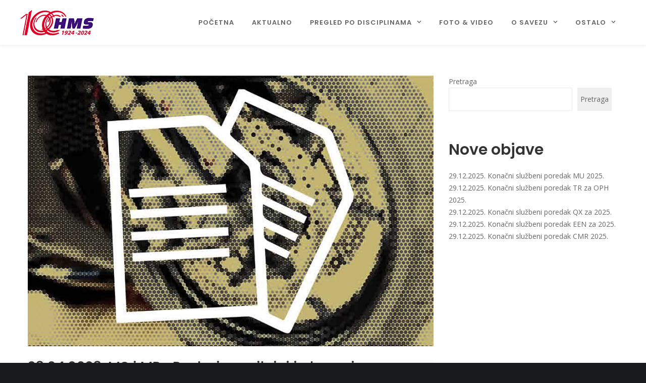

--- FILE ---
content_type: text/html; charset=UTF-8
request_url: https://hms-moto.hr/category/obrasci/page/2/
body_size: 14239
content:
<!DOCTYPE html>
<html lang="hr">
<head>
<meta charset="UTF-8">
<meta name="viewport" content="width=device-width, initial-scale=1">

<link rel="shortcut icon" href="https://hms-moto.hr/wp-content/uploads/2023/01/HMS-logo32x32.png"/>
<link rel="profile" href="https://gmpg.org/xfn/11">
<link rel="pingback" href="https://hms-moto.hr/xmlrpc.php">
<meta name='robots' content='index, follow, max-image-preview:large, max-snippet:-1, max-video-preview:-1' />

	<!-- This site is optimized with the Yoast SEO plugin v25.7 - https://yoast.com/wordpress/plugins/seo/ -->
	<title>Arhiva Obrasci - Stranica 2 od 3 - HMS - Hrvatski motociklistički savez</title>
	<link rel="canonical" href="https://hms-moto.hr/category/obrasci/page/2/" />
	<link rel="prev" href="https://hms-moto.hr/category/obrasci/" />
	<link rel="next" href="https://hms-moto.hr/category/obrasci/page/3/" />
	<meta property="og:locale" content="hr_HR" />
	<meta property="og:type" content="article" />
	<meta property="og:title" content="Arhiva Obrasci - Stranica 2 od 3 - HMS - Hrvatski motociklistički savez" />
	<meta property="og:url" content="https://hms-moto.hr/category/obrasci/" />
	<meta property="og:site_name" content="HMS - Hrvatski motociklistički savez" />
	<meta property="og:image" content="https://hms-moto.hr/wp-content/uploads/2023/04/HMS-ZA-WEB_COLOR_100x320.png" />
	<meta property="og:image:width" content="1000" />
	<meta property="og:image:height" content="328" />
	<meta property="og:image:type" content="image/png" />
	<meta name="twitter:card" content="summary_large_image" />
	<script type="application/ld+json" class="yoast-schema-graph">{"@context":"https://schema.org","@graph":[{"@type":"CollectionPage","@id":"https://hms-moto.hr/category/obrasci/","url":"https://hms-moto.hr/category/obrasci/page/2/","name":"Arhiva Obrasci - Stranica 2 od 3 - HMS - Hrvatski motociklistički savez","isPartOf":{"@id":"https://hms-moto.hr/#website"},"primaryImageOfPage":{"@id":"https://hms-moto.hr/category/obrasci/page/2/#primaryimage"},"image":{"@id":"https://hms-moto.hr/category/obrasci/page/2/#primaryimage"},"thumbnailUrl":"https://hms-moto.hr/wp-content/uploads/2023/04/obrasci-dl.jpg","breadcrumb":{"@id":"https://hms-moto.hr/category/obrasci/page/2/#breadcrumb"},"inLanguage":"hr"},{"@type":"ImageObject","inLanguage":"hr","@id":"https://hms-moto.hr/category/obrasci/page/2/#primaryimage","url":"https://hms-moto.hr/wp-content/uploads/2023/04/obrasci-dl.jpg","contentUrl":"https://hms-moto.hr/wp-content/uploads/2023/04/obrasci-dl.jpg","width":884,"height":590},{"@type":"BreadcrumbList","@id":"https://hms-moto.hr/category/obrasci/page/2/#breadcrumb","itemListElement":[{"@type":"ListItem","position":1,"name":"Početna stranica","item":"https://hms-moto.hr/"},{"@type":"ListItem","position":2,"name":"Obrasci"}]},{"@type":"WebSite","@id":"https://hms-moto.hr/#website","url":"https://hms-moto.hr/","name":"HMS - Hrvatski motociklistički savez","description":"Hrvatski motociklistički savez","publisher":{"@id":"https://hms-moto.hr/#organization"},"potentialAction":[{"@type":"SearchAction","target":{"@type":"EntryPoint","urlTemplate":"https://hms-moto.hr/?s={search_term_string}"},"query-input":{"@type":"PropertyValueSpecification","valueRequired":true,"valueName":"search_term_string"}}],"inLanguage":"hr"},{"@type":"Organization","@id":"https://hms-moto.hr/#organization","name":"HMS - Hrvatski motociklistički savez","url":"https://hms-moto.hr/","logo":{"@type":"ImageObject","inLanguage":"hr","@id":"https://hms-moto.hr/#/schema/logo/image/","url":"https://hms-moto.hr/wp-content/uploads/2023/04/HMS-ZA-WEB_COLOR_100x320.png","contentUrl":"https://hms-moto.hr/wp-content/uploads/2023/04/HMS-ZA-WEB_COLOR_100x320.png","width":1000,"height":328,"caption":"HMS - Hrvatski motociklistički savez"},"image":{"@id":"https://hms-moto.hr/#/schema/logo/image/"}}]}</script>
	<!-- / Yoast SEO plugin. -->


<link rel='dns-prefetch' href='//fonts.googleapis.com' />
<link rel="alternate" type="application/rss+xml" title="HMS - Hrvatski motociklistički savez &raquo; Kanal" href="https://hms-moto.hr/feed/" />
<link rel="alternate" type="application/rss+xml" title="HMS - Hrvatski motociklistički savez &raquo; Kanal komentara" href="https://hms-moto.hr/comments/feed/" />
<link rel="alternate" type="application/rss+xml" title="HMS - Hrvatski motociklistički savez &raquo; Obrasci Kanal kategorija" href="https://hms-moto.hr/category/obrasci/feed/" />
<style id='wp-img-auto-sizes-contain-inline-css' type='text/css'>
img:is([sizes=auto i],[sizes^="auto," i]){contain-intrinsic-size:3000px 1500px}
/*# sourceURL=wp-img-auto-sizes-contain-inline-css */
</style>
<style id='wp-block-library-inline-css' type='text/css'>
:root{--wp-block-synced-color:#7a00df;--wp-block-synced-color--rgb:122,0,223;--wp-bound-block-color:var(--wp-block-synced-color);--wp-editor-canvas-background:#ddd;--wp-admin-theme-color:#007cba;--wp-admin-theme-color--rgb:0,124,186;--wp-admin-theme-color-darker-10:#006ba1;--wp-admin-theme-color-darker-10--rgb:0,107,160.5;--wp-admin-theme-color-darker-20:#005a87;--wp-admin-theme-color-darker-20--rgb:0,90,135;--wp-admin-border-width-focus:2px}@media (min-resolution:192dpi){:root{--wp-admin-border-width-focus:1.5px}}.wp-element-button{cursor:pointer}:root .has-very-light-gray-background-color{background-color:#eee}:root .has-very-dark-gray-background-color{background-color:#313131}:root .has-very-light-gray-color{color:#eee}:root .has-very-dark-gray-color{color:#313131}:root .has-vivid-green-cyan-to-vivid-cyan-blue-gradient-background{background:linear-gradient(135deg,#00d084,#0693e3)}:root .has-purple-crush-gradient-background{background:linear-gradient(135deg,#34e2e4,#4721fb 50%,#ab1dfe)}:root .has-hazy-dawn-gradient-background{background:linear-gradient(135deg,#faaca8,#dad0ec)}:root .has-subdued-olive-gradient-background{background:linear-gradient(135deg,#fafae1,#67a671)}:root .has-atomic-cream-gradient-background{background:linear-gradient(135deg,#fdd79a,#004a59)}:root .has-nightshade-gradient-background{background:linear-gradient(135deg,#330968,#31cdcf)}:root .has-midnight-gradient-background{background:linear-gradient(135deg,#020381,#2874fc)}:root{--wp--preset--font-size--normal:16px;--wp--preset--font-size--huge:42px}.has-regular-font-size{font-size:1em}.has-larger-font-size{font-size:2.625em}.has-normal-font-size{font-size:var(--wp--preset--font-size--normal)}.has-huge-font-size{font-size:var(--wp--preset--font-size--huge)}.has-text-align-center{text-align:center}.has-text-align-left{text-align:left}.has-text-align-right{text-align:right}.has-fit-text{white-space:nowrap!important}#end-resizable-editor-section{display:none}.aligncenter{clear:both}.items-justified-left{justify-content:flex-start}.items-justified-center{justify-content:center}.items-justified-right{justify-content:flex-end}.items-justified-space-between{justify-content:space-between}.screen-reader-text{border:0;clip-path:inset(50%);height:1px;margin:-1px;overflow:hidden;padding:0;position:absolute;width:1px;word-wrap:normal!important}.screen-reader-text:focus{background-color:#ddd;clip-path:none;color:#444;display:block;font-size:1em;height:auto;left:5px;line-height:normal;padding:15px 23px 14px;text-decoration:none;top:5px;width:auto;z-index:100000}html :where(.has-border-color){border-style:solid}html :where([style*=border-top-color]){border-top-style:solid}html :where([style*=border-right-color]){border-right-style:solid}html :where([style*=border-bottom-color]){border-bottom-style:solid}html :where([style*=border-left-color]){border-left-style:solid}html :where([style*=border-width]){border-style:solid}html :where([style*=border-top-width]){border-top-style:solid}html :where([style*=border-right-width]){border-right-style:solid}html :where([style*=border-bottom-width]){border-bottom-style:solid}html :where([style*=border-left-width]){border-left-style:solid}html :where(img[class*=wp-image-]){height:auto;max-width:100%}:where(figure){margin:0 0 1em}html :where(.is-position-sticky){--wp-admin--admin-bar--position-offset:var(--wp-admin--admin-bar--height,0px)}@media screen and (max-width:600px){html :where(.is-position-sticky){--wp-admin--admin-bar--position-offset:0px}}

/*# sourceURL=wp-block-library-inline-css */
</style><style id='wp-block-heading-inline-css' type='text/css'>
h1:where(.wp-block-heading).has-background,h2:where(.wp-block-heading).has-background,h3:where(.wp-block-heading).has-background,h4:where(.wp-block-heading).has-background,h5:where(.wp-block-heading).has-background,h6:where(.wp-block-heading).has-background{padding:1.25em 2.375em}h1.has-text-align-left[style*=writing-mode]:where([style*=vertical-lr]),h1.has-text-align-right[style*=writing-mode]:where([style*=vertical-rl]),h2.has-text-align-left[style*=writing-mode]:where([style*=vertical-lr]),h2.has-text-align-right[style*=writing-mode]:where([style*=vertical-rl]),h3.has-text-align-left[style*=writing-mode]:where([style*=vertical-lr]),h3.has-text-align-right[style*=writing-mode]:where([style*=vertical-rl]),h4.has-text-align-left[style*=writing-mode]:where([style*=vertical-lr]),h4.has-text-align-right[style*=writing-mode]:where([style*=vertical-rl]),h5.has-text-align-left[style*=writing-mode]:where([style*=vertical-lr]),h5.has-text-align-right[style*=writing-mode]:where([style*=vertical-rl]),h6.has-text-align-left[style*=writing-mode]:where([style*=vertical-lr]),h6.has-text-align-right[style*=writing-mode]:where([style*=vertical-rl]){rotate:180deg}
/*# sourceURL=https://hms-moto.hr/wp-includes/blocks/heading/style.min.css */
</style>
<style id='wp-block-latest-posts-inline-css' type='text/css'>
.wp-block-latest-posts{box-sizing:border-box}.wp-block-latest-posts.alignleft{margin-right:2em}.wp-block-latest-posts.alignright{margin-left:2em}.wp-block-latest-posts.wp-block-latest-posts__list{list-style:none}.wp-block-latest-posts.wp-block-latest-posts__list li{clear:both;overflow-wrap:break-word}.wp-block-latest-posts.is-grid{display:flex;flex-wrap:wrap}.wp-block-latest-posts.is-grid li{margin:0 1.25em 1.25em 0;width:100%}@media (min-width:600px){.wp-block-latest-posts.columns-2 li{width:calc(50% - .625em)}.wp-block-latest-posts.columns-2 li:nth-child(2n){margin-right:0}.wp-block-latest-posts.columns-3 li{width:calc(33.33333% - .83333em)}.wp-block-latest-posts.columns-3 li:nth-child(3n){margin-right:0}.wp-block-latest-posts.columns-4 li{width:calc(25% - .9375em)}.wp-block-latest-posts.columns-4 li:nth-child(4n){margin-right:0}.wp-block-latest-posts.columns-5 li{width:calc(20% - 1em)}.wp-block-latest-posts.columns-5 li:nth-child(5n){margin-right:0}.wp-block-latest-posts.columns-6 li{width:calc(16.66667% - 1.04167em)}.wp-block-latest-posts.columns-6 li:nth-child(6n){margin-right:0}}:root :where(.wp-block-latest-posts.is-grid){padding:0}:root :where(.wp-block-latest-posts.wp-block-latest-posts__list){padding-left:0}.wp-block-latest-posts__post-author,.wp-block-latest-posts__post-date{display:block;font-size:.8125em}.wp-block-latest-posts__post-excerpt,.wp-block-latest-posts__post-full-content{margin-bottom:1em;margin-top:.5em}.wp-block-latest-posts__featured-image a{display:inline-block}.wp-block-latest-posts__featured-image img{height:auto;max-width:100%;width:auto}.wp-block-latest-posts__featured-image.alignleft{float:left;margin-right:1em}.wp-block-latest-posts__featured-image.alignright{float:right;margin-left:1em}.wp-block-latest-posts__featured-image.aligncenter{margin-bottom:1em;text-align:center}
/*# sourceURL=https://hms-moto.hr/wp-includes/blocks/latest-posts/style.min.css */
</style>
<style id='wp-block-search-inline-css' type='text/css'>
.wp-block-search__button{margin-left:10px;word-break:normal}.wp-block-search__button.has-icon{line-height:0}.wp-block-search__button svg{height:1.25em;min-height:24px;min-width:24px;width:1.25em;fill:currentColor;vertical-align:text-bottom}:where(.wp-block-search__button){border:1px solid #ccc;padding:6px 10px}.wp-block-search__inside-wrapper{display:flex;flex:auto;flex-wrap:nowrap;max-width:100%}.wp-block-search__label{width:100%}.wp-block-search.wp-block-search__button-only .wp-block-search__button{box-sizing:border-box;display:flex;flex-shrink:0;justify-content:center;margin-left:0;max-width:100%}.wp-block-search.wp-block-search__button-only .wp-block-search__inside-wrapper{min-width:0!important;transition-property:width}.wp-block-search.wp-block-search__button-only .wp-block-search__input{flex-basis:100%;transition-duration:.3s}.wp-block-search.wp-block-search__button-only.wp-block-search__searchfield-hidden,.wp-block-search.wp-block-search__button-only.wp-block-search__searchfield-hidden .wp-block-search__inside-wrapper{overflow:hidden}.wp-block-search.wp-block-search__button-only.wp-block-search__searchfield-hidden .wp-block-search__input{border-left-width:0!important;border-right-width:0!important;flex-basis:0;flex-grow:0;margin:0;min-width:0!important;padding-left:0!important;padding-right:0!important;width:0!important}:where(.wp-block-search__input){appearance:none;border:1px solid #949494;flex-grow:1;font-family:inherit;font-size:inherit;font-style:inherit;font-weight:inherit;letter-spacing:inherit;line-height:inherit;margin-left:0;margin-right:0;min-width:3rem;padding:8px;text-decoration:unset!important;text-transform:inherit}:where(.wp-block-search__button-inside .wp-block-search__inside-wrapper){background-color:#fff;border:1px solid #949494;box-sizing:border-box;padding:4px}:where(.wp-block-search__button-inside .wp-block-search__inside-wrapper) .wp-block-search__input{border:none;border-radius:0;padding:0 4px}:where(.wp-block-search__button-inside .wp-block-search__inside-wrapper) .wp-block-search__input:focus{outline:none}:where(.wp-block-search__button-inside .wp-block-search__inside-wrapper) :where(.wp-block-search__button){padding:4px 8px}.wp-block-search.aligncenter .wp-block-search__inside-wrapper{margin:auto}.wp-block[data-align=right] .wp-block-search.wp-block-search__button-only .wp-block-search__inside-wrapper{float:right}
/*# sourceURL=https://hms-moto.hr/wp-includes/blocks/search/style.min.css */
</style>
<style id='wp-block-group-inline-css' type='text/css'>
.wp-block-group{box-sizing:border-box}:where(.wp-block-group.wp-block-group-is-layout-constrained){position:relative}
/*# sourceURL=https://hms-moto.hr/wp-includes/blocks/group/style.min.css */
</style>
<style id='global-styles-inline-css' type='text/css'>
:root{--wp--preset--aspect-ratio--square: 1;--wp--preset--aspect-ratio--4-3: 4/3;--wp--preset--aspect-ratio--3-4: 3/4;--wp--preset--aspect-ratio--3-2: 3/2;--wp--preset--aspect-ratio--2-3: 2/3;--wp--preset--aspect-ratio--16-9: 16/9;--wp--preset--aspect-ratio--9-16: 9/16;--wp--preset--color--black: #000000;--wp--preset--color--cyan-bluish-gray: #abb8c3;--wp--preset--color--white: #ffffff;--wp--preset--color--pale-pink: #f78da7;--wp--preset--color--vivid-red: #cf2e2e;--wp--preset--color--luminous-vivid-orange: #ff6900;--wp--preset--color--luminous-vivid-amber: #fcb900;--wp--preset--color--light-green-cyan: #7bdcb5;--wp--preset--color--vivid-green-cyan: #00d084;--wp--preset--color--pale-cyan-blue: #8ed1fc;--wp--preset--color--vivid-cyan-blue: #0693e3;--wp--preset--color--vivid-purple: #9b51e0;--wp--preset--gradient--vivid-cyan-blue-to-vivid-purple: linear-gradient(135deg,rgb(6,147,227) 0%,rgb(155,81,224) 100%);--wp--preset--gradient--light-green-cyan-to-vivid-green-cyan: linear-gradient(135deg,rgb(122,220,180) 0%,rgb(0,208,130) 100%);--wp--preset--gradient--luminous-vivid-amber-to-luminous-vivid-orange: linear-gradient(135deg,rgb(252,185,0) 0%,rgb(255,105,0) 100%);--wp--preset--gradient--luminous-vivid-orange-to-vivid-red: linear-gradient(135deg,rgb(255,105,0) 0%,rgb(207,46,46) 100%);--wp--preset--gradient--very-light-gray-to-cyan-bluish-gray: linear-gradient(135deg,rgb(238,238,238) 0%,rgb(169,184,195) 100%);--wp--preset--gradient--cool-to-warm-spectrum: linear-gradient(135deg,rgb(74,234,220) 0%,rgb(151,120,209) 20%,rgb(207,42,186) 40%,rgb(238,44,130) 60%,rgb(251,105,98) 80%,rgb(254,248,76) 100%);--wp--preset--gradient--blush-light-purple: linear-gradient(135deg,rgb(255,206,236) 0%,rgb(152,150,240) 100%);--wp--preset--gradient--blush-bordeaux: linear-gradient(135deg,rgb(254,205,165) 0%,rgb(254,45,45) 50%,rgb(107,0,62) 100%);--wp--preset--gradient--luminous-dusk: linear-gradient(135deg,rgb(255,203,112) 0%,rgb(199,81,192) 50%,rgb(65,88,208) 100%);--wp--preset--gradient--pale-ocean: linear-gradient(135deg,rgb(255,245,203) 0%,rgb(182,227,212) 50%,rgb(51,167,181) 100%);--wp--preset--gradient--electric-grass: linear-gradient(135deg,rgb(202,248,128) 0%,rgb(113,206,126) 100%);--wp--preset--gradient--midnight: linear-gradient(135deg,rgb(2,3,129) 0%,rgb(40,116,252) 100%);--wp--preset--font-size--small: 13px;--wp--preset--font-size--medium: 20px;--wp--preset--font-size--large: 36px;--wp--preset--font-size--x-large: 42px;--wp--preset--spacing--20: 0.44rem;--wp--preset--spacing--30: 0.67rem;--wp--preset--spacing--40: 1rem;--wp--preset--spacing--50: 1.5rem;--wp--preset--spacing--60: 2.25rem;--wp--preset--spacing--70: 3.38rem;--wp--preset--spacing--80: 5.06rem;--wp--preset--shadow--natural: 6px 6px 9px rgba(0, 0, 0, 0.2);--wp--preset--shadow--deep: 12px 12px 50px rgba(0, 0, 0, 0.4);--wp--preset--shadow--sharp: 6px 6px 0px rgba(0, 0, 0, 0.2);--wp--preset--shadow--outlined: 6px 6px 0px -3px rgb(255, 255, 255), 6px 6px rgb(0, 0, 0);--wp--preset--shadow--crisp: 6px 6px 0px rgb(0, 0, 0);}:where(.is-layout-flex){gap: 0.5em;}:where(.is-layout-grid){gap: 0.5em;}body .is-layout-flex{display: flex;}.is-layout-flex{flex-wrap: wrap;align-items: center;}.is-layout-flex > :is(*, div){margin: 0;}body .is-layout-grid{display: grid;}.is-layout-grid > :is(*, div){margin: 0;}:where(.wp-block-columns.is-layout-flex){gap: 2em;}:where(.wp-block-columns.is-layout-grid){gap: 2em;}:where(.wp-block-post-template.is-layout-flex){gap: 1.25em;}:where(.wp-block-post-template.is-layout-grid){gap: 1.25em;}.has-black-color{color: var(--wp--preset--color--black) !important;}.has-cyan-bluish-gray-color{color: var(--wp--preset--color--cyan-bluish-gray) !important;}.has-white-color{color: var(--wp--preset--color--white) !important;}.has-pale-pink-color{color: var(--wp--preset--color--pale-pink) !important;}.has-vivid-red-color{color: var(--wp--preset--color--vivid-red) !important;}.has-luminous-vivid-orange-color{color: var(--wp--preset--color--luminous-vivid-orange) !important;}.has-luminous-vivid-amber-color{color: var(--wp--preset--color--luminous-vivid-amber) !important;}.has-light-green-cyan-color{color: var(--wp--preset--color--light-green-cyan) !important;}.has-vivid-green-cyan-color{color: var(--wp--preset--color--vivid-green-cyan) !important;}.has-pale-cyan-blue-color{color: var(--wp--preset--color--pale-cyan-blue) !important;}.has-vivid-cyan-blue-color{color: var(--wp--preset--color--vivid-cyan-blue) !important;}.has-vivid-purple-color{color: var(--wp--preset--color--vivid-purple) !important;}.has-black-background-color{background-color: var(--wp--preset--color--black) !important;}.has-cyan-bluish-gray-background-color{background-color: var(--wp--preset--color--cyan-bluish-gray) !important;}.has-white-background-color{background-color: var(--wp--preset--color--white) !important;}.has-pale-pink-background-color{background-color: var(--wp--preset--color--pale-pink) !important;}.has-vivid-red-background-color{background-color: var(--wp--preset--color--vivid-red) !important;}.has-luminous-vivid-orange-background-color{background-color: var(--wp--preset--color--luminous-vivid-orange) !important;}.has-luminous-vivid-amber-background-color{background-color: var(--wp--preset--color--luminous-vivid-amber) !important;}.has-light-green-cyan-background-color{background-color: var(--wp--preset--color--light-green-cyan) !important;}.has-vivid-green-cyan-background-color{background-color: var(--wp--preset--color--vivid-green-cyan) !important;}.has-pale-cyan-blue-background-color{background-color: var(--wp--preset--color--pale-cyan-blue) !important;}.has-vivid-cyan-blue-background-color{background-color: var(--wp--preset--color--vivid-cyan-blue) !important;}.has-vivid-purple-background-color{background-color: var(--wp--preset--color--vivid-purple) !important;}.has-black-border-color{border-color: var(--wp--preset--color--black) !important;}.has-cyan-bluish-gray-border-color{border-color: var(--wp--preset--color--cyan-bluish-gray) !important;}.has-white-border-color{border-color: var(--wp--preset--color--white) !important;}.has-pale-pink-border-color{border-color: var(--wp--preset--color--pale-pink) !important;}.has-vivid-red-border-color{border-color: var(--wp--preset--color--vivid-red) !important;}.has-luminous-vivid-orange-border-color{border-color: var(--wp--preset--color--luminous-vivid-orange) !important;}.has-luminous-vivid-amber-border-color{border-color: var(--wp--preset--color--luminous-vivid-amber) !important;}.has-light-green-cyan-border-color{border-color: var(--wp--preset--color--light-green-cyan) !important;}.has-vivid-green-cyan-border-color{border-color: var(--wp--preset--color--vivid-green-cyan) !important;}.has-pale-cyan-blue-border-color{border-color: var(--wp--preset--color--pale-cyan-blue) !important;}.has-vivid-cyan-blue-border-color{border-color: var(--wp--preset--color--vivid-cyan-blue) !important;}.has-vivid-purple-border-color{border-color: var(--wp--preset--color--vivid-purple) !important;}.has-vivid-cyan-blue-to-vivid-purple-gradient-background{background: var(--wp--preset--gradient--vivid-cyan-blue-to-vivid-purple) !important;}.has-light-green-cyan-to-vivid-green-cyan-gradient-background{background: var(--wp--preset--gradient--light-green-cyan-to-vivid-green-cyan) !important;}.has-luminous-vivid-amber-to-luminous-vivid-orange-gradient-background{background: var(--wp--preset--gradient--luminous-vivid-amber-to-luminous-vivid-orange) !important;}.has-luminous-vivid-orange-to-vivid-red-gradient-background{background: var(--wp--preset--gradient--luminous-vivid-orange-to-vivid-red) !important;}.has-very-light-gray-to-cyan-bluish-gray-gradient-background{background: var(--wp--preset--gradient--very-light-gray-to-cyan-bluish-gray) !important;}.has-cool-to-warm-spectrum-gradient-background{background: var(--wp--preset--gradient--cool-to-warm-spectrum) !important;}.has-blush-light-purple-gradient-background{background: var(--wp--preset--gradient--blush-light-purple) !important;}.has-blush-bordeaux-gradient-background{background: var(--wp--preset--gradient--blush-bordeaux) !important;}.has-luminous-dusk-gradient-background{background: var(--wp--preset--gradient--luminous-dusk) !important;}.has-pale-ocean-gradient-background{background: var(--wp--preset--gradient--pale-ocean) !important;}.has-electric-grass-gradient-background{background: var(--wp--preset--gradient--electric-grass) !important;}.has-midnight-gradient-background{background: var(--wp--preset--gradient--midnight) !important;}.has-small-font-size{font-size: var(--wp--preset--font-size--small) !important;}.has-medium-font-size{font-size: var(--wp--preset--font-size--medium) !important;}.has-large-font-size{font-size: var(--wp--preset--font-size--large) !important;}.has-x-large-font-size{font-size: var(--wp--preset--font-size--x-large) !important;}
/*# sourceURL=global-styles-inline-css */
</style>

<style id='classic-theme-styles-inline-css' type='text/css'>
/*! This file is auto-generated */
.wp-block-button__link{color:#fff;background-color:#32373c;border-radius:9999px;box-shadow:none;text-decoration:none;padding:calc(.667em + 2px) calc(1.333em + 2px);font-size:1.125em}.wp-block-file__button{background:#32373c;color:#fff;text-decoration:none}
/*# sourceURL=/wp-includes/css/classic-themes.min.css */
</style>
<link rel='stylesheet' id='contact-form-7-css' href='https://hms-moto.hr/wp-content/plugins/contact-form-7/includes/css/styles.css?ver=6.1.2' type='text/css' media='all' />
<link rel='stylesheet' id='cesis-style-css' href='https://hms-moto.hr/wp-content/themes/cesis/style.css?ver=2ec1493e5716bfba0acfb0997b09dfe8' type='text/css' media='all' />
<link rel='stylesheet' id='cesis-child-style-css' href='https://hms-moto.hr/wp-content/themes/cesis_child_theme/style.css?ver=2ec1493e5716bfba0acfb0997b09dfe8' type='text/css' media='all' />
<link rel='stylesheet' id='custom-style-css' href='https://hms-moto.hr/wp-content/themes/cesis/css/cesis_media_queries.css?ver=2ec1493e5716bfba0acfb0997b09dfe8' type='text/css' media='all' />
<link rel='stylesheet' id='cesis-plugins-css' href='https://hms-moto.hr/wp-content/themes/cesis/css/cesis_plugins.css?ver=2ec1493e5716bfba0acfb0997b09dfe8' type='text/css' media='all' />
<link rel='stylesheet' id='cesis-icons-css' href='https://hms-moto.hr/wp-content/themes/cesis/includes/fonts/cesis_icons/cesis_icons.css?ver=2ec1493e5716bfba0acfb0997b09dfe8' type='text/css' media='all' />
<link rel='stylesheet' id='cesis-fonts-css' href='https://fonts.googleapis.com/css?family=Poppins%3A400%2C500%2C600%2C70%7COpen+Sans%3A300%2C400%2C600%2C700%7CRoboto%3A400%2C500%2C700%2C900&#038;subset=latin%2Clatin-ext' type='text/css' media='all' />
<link rel='stylesheet' id='dynamic-css-css' href='https://hms-moto.hr/wp-admin/admin-ajax.php?action=dynamic_css&#038;ver=6.9' type='text/css' media='all' />
<link rel='stylesheet' id='js_composer_front-css' href='https://hms-moto.hr/wp-content/plugins/js_composer/assets/css/js_composer.min.css?ver=8.6.1' type='text/css' media='all' />
<link rel='stylesheet' id='the-grid-css' href='https://hms-moto.hr/wp-content/plugins/the-grid/frontend/assets/css/the-grid.min.css?ver=2.7.9.1' type='text/css' media='all' />
<style id='the-grid-inline-css' type='text/css'>
.tolb-holder{background:rgba(0,0,0,0.8)}.tolb-holder .tolb-close,.tolb-holder .tolb-title,.tolb-holder .tolb-counter,.tolb-holder .tolb-next i,.tolb-holder .tolb-prev i{color:#ffffff}.tolb-holder .tolb-load{border-color:rgba(255,255,255,0.2);border-left:3px solid #ffffff}
.to-heart-icon,.to-heart-icon svg,.to-post-like,.to-post-like .to-like-count{position:relative;display:inline-block}.to-post-like{width:auto;cursor:pointer;font-weight:400}.to-heart-icon{float:left;margin:0 4px 0 0}.to-heart-icon svg{overflow:visible;width:15px;height:14px}.to-heart-icon g{-webkit-transform:scale(1);transform:scale(1)}.to-heart-icon path{-webkit-transform:scale(1);transform:scale(1);transition:fill .4s ease,stroke .4s ease}.no-liked .to-heart-icon path{fill:#999;stroke:#999}.empty-heart .to-heart-icon path{fill:transparent!important;stroke:#999}.liked .to-heart-icon path,.to-heart-icon svg:hover path{fill:#ff6863!important;stroke:#ff6863!important}@keyframes heartBeat{0%{transform:scale(1)}20%{transform:scale(.8)}30%{transform:scale(.95)}45%{transform:scale(.75)}50%{transform:scale(.85)}100%{transform:scale(.9)}}@-webkit-keyframes heartBeat{0%,100%,50%{-webkit-transform:scale(1)}20%{-webkit-transform:scale(.8)}30%{-webkit-transform:scale(.95)}45%{-webkit-transform:scale(.75)}}.heart-pulse g{-webkit-animation-name:heartBeat;animation-name:heartBeat;-webkit-animation-duration:1s;animation-duration:1s;-webkit-animation-iteration-count:infinite;animation-iteration-count:infinite;-webkit-transform-origin:50% 50%;transform-origin:50% 50%}.to-post-like a{color:inherit!important;fill:inherit!important;stroke:inherit!important}
/*# sourceURL=the-grid-inline-css */
</style>
<link rel='stylesheet' id='redux-field-dev-icnselect-cesis_social_icons-font-end-css' href='https://hms-moto.hr/wp-content/themes/cesis/admin/redux-extensions/extensions/dev_iconselect/dev_iconselect/include/fontawesome/css/font-awesome-social.css?ver=2ec1493e5716bfba0acfb0997b09dfe8' type='text/css' media='all' />
<link rel='stylesheet' id='redux-field-dev-icnselect-cesis_staff_social-font-end-css' href='https://hms-moto.hr/wp-content/themes/cesis/admin/redux-extensions/extensions/dev_iconselect/dev_iconselect/include/fontawesome/css/font-awesome-social.css?ver=2ec1493e5716bfba0acfb0997b09dfe8' type='text/css' media='all' />
<link rel='stylesheet' id='redux-google-fonts-cesis_data-css' href='https://fonts.googleapis.com/css?family=Open+Sans%3A400%7CPoppins%3A600%2C400%7CRoboto%3A500%2C400&#038;ver=6.9' type='text/css' media='all' />
<script type="text/javascript" src="https://hms-moto.hr/wp-includes/js/jquery/jquery.min.js?ver=3.7.1" id="jquery-core-js"></script>
<script type="text/javascript" src="https://hms-moto.hr/wp-includes/js/jquery/jquery-migrate.min.js?ver=3.4.1" id="jquery-migrate-js"></script>
<script></script><meta name="generator" content="Powered by WPBakery Page Builder - drag and drop page builder for WordPress."/>
<noscript><style> .wpb_animate_when_almost_visible { opacity: 1; }</style></noscript><link rel='stylesheet' id='redux-custom-fonts-css-css' href='//hms-moto.hr/wp-content/uploads/redux/custom-fonts/fonts.css?ver=1767748000' type='text/css' media='all' />
</head>

<body data-rsssl=1 class="archive paged category category-obrasci category-192 paged-2 category-paged-2 wp-theme-cesis wp-child-theme-cesis_child_theme  header_sticky cesis_menu_use_dda cesis_has_header no-touch cesis_parent_highlight cesis_lightbox_lg wpb-js-composer js-comp-ver-8.6.1 vc_responsive">
<div id="wrap_all">


<div id="header_container" class="cesis_opaque_header" >

<header id="cesis_header" class="top-header cesis_sticky cesis_header_hiding cesis_header_shrink cesis_header_shadow">

<div class="header_main">
  <div class="cesis_container">
    <div class="header_logo logo_left">
      		<div id="logo_img">
			<a href="">
				<img class="white_logo desktop_logo" src="https://hms-moto.hr/wp-content/uploads/2024/02/HMS-LOGO-100-BIJELI.png" alt="HMS &#8211; Hrvatski motociklistički savez" title="HMS &#8211; Hrvatski motociklistički savez"/>
				<img class="dark_logo desktop_logo" src="https://hms-moto.hr/wp-content/uploads/2024/01/logo-100god.png" alt="HMS &#8211; Hrvatski motociklistički savez" title="HMS &#8211; Hrvatski motociklistički savez"/>
				<img class="mobile_logo" src="https://hms-moto.hr/wp-content/uploads/2024/01/logo-100god.png" alt="HMS &#8211; Hrvatski motociklistički savez" title="HMS &#8211; Hrvatski motociklistički savez"/>
			</a>
		</div>

		
		  <div class="cesis_menu_button cesis_mobile_menu_switch"><span class="lines"></span></div>
			    </div>
    <!-- .header_logo -->

        <!-- .tt-main-additional -->

    <nav id="site-navigation" class="tt-main-navigation logo_left menu_right nav_bottom_borderx text_border">
      <div class="menu-main-ct"><ul id="main-menu" class="main-menu sm smart_menu"><li class="   menu-item menu-item-type-post_type menu-item-object-page menu-item-home menu-item-9418 " ><a href="https://hms-moto.hr/"><span>POČETNA</span></a></li>
<li class="   menu-item menu-item-type-post_type menu-item-object-page menu-item-9587 " ><a href="https://hms-moto.hr/aktualno/"><span>AKTUALNO</span></a></li>
<li class="   menu-item menu-item-type-custom menu-item-object-custom menu-item-has-children menu-item-9424 " ><a href="#"><span>PREGLED PO DISCIPLINAMA</span></a>
<ul class="sub-menu">
	<li class="   menu-item menu-item-type-post_type menu-item-object-page menu-item-17144 " ><a href="https://hms-moto.hr/kruzne-moto-utrke-cr/"><span>Kružne moto utrke (CR)</span></a></li>
	<li class="   menu-item menu-item-type-post_type menu-item-object-page menu-item-9463 " ><a href="https://hms-moto.hr/cestovne-moto-utrke-cmu/"><span>Cestovne moto utrke (CMU)</span></a></li>
	<li class="   menu-item menu-item-type-post_type menu-item-object-page menu-item-10123 " ><a href="https://hms-moto.hr/skuteri-sk/"><span>Skuteri (SK)</span></a></li>
	<li class="   menu-item menu-item-type-post_type menu-item-object-page menu-item-10154 " ><a href="https://hms-moto.hr/minimoto-mm/"><span>Minimoto (MM)</span></a></li>
	<li class="   menu-item menu-item-type-post_type menu-item-object-page menu-item-10158 " ><a href="https://hms-moto.hr/motocross-mx/"><span>Motocross (MX)</span></a></li>
	<li class="   menu-item menu-item-type-post_type menu-item-object-page menu-item-10167 " ><a href="https://hms-moto.hr/supercross-sx/"><span>Supercross (SX)</span></a></li>
	<li class="   menu-item menu-item-type-post_type menu-item-object-page menu-item-10166 " ><a href="https://hms-moto.hr/enduro-en/"><span>Enduro (EN)</span></a></li>
	<li class="   menu-item menu-item-type-post_type menu-item-object-page menu-item-10210 " ><a href="https://hms-moto.hr/super-enduro-sen/"><span>Super enduro (SEN)</span></a></li>
	<li class="   menu-item menu-item-type-post_type menu-item-object-page menu-item-10209 " ><a href="https://hms-moto.hr/extreme-enduro-een/"><span>Extreme enduro (EEN)</span></a></li>
	<li class="   menu-item menu-item-type-post_type menu-item-object-page menu-item-10171 " ><a href="https://hms-moto.hr/speedway-sp/"><span>Speedway (SP)</span></a></li>
	<li class="   menu-item menu-item-type-post_type menu-item-object-page menu-item-10175 " ><a href="https://hms-moto.hr/trial-tr/"><span>Trial (TR)</span></a></li>
	<li class="   menu-item menu-item-type-post_type menu-item-object-page menu-item-10178 " ><a href="https://hms-moto.hr/moto-rally-mr/"><span>Moto rally (MR)</span></a></li>
	<li class="   menu-item menu-item-type-post_type menu-item-object-page menu-item-11817 " ><a href="https://hms-moto.hr/moto-slalom-ms/"><span>Moto slalom (MS)</span></a></li>
	<li class="   menu-item menu-item-type-post_type menu-item-object-page menu-item-10182 " ><a href="https://hms-moto.hr/supermoto-sm/"><span>Super moto (SM)</span></a></li>
	<li class="   menu-item menu-item-type-post_type menu-item-object-page menu-item-10186 " ><a href="https://hms-moto.hr/quad-cetverocikli-q/"><span>Quad – četverocikli (Q)</span></a></li>
	<li class="   menu-item menu-item-type-post_type menu-item-object-page menu-item-10198 " ><a href="https://hms-moto.hr/cestovne-utrke-klasicnih-motocikala-cmr/"><span>Cest. utrke klasičnih mot. (CMR)</span></a></li>
	<li class="   menu-item menu-item-type-post_type menu-item-object-page menu-item-12957 " ><a href="https://hms-moto.hr/rally-raid-rr/"><span>Rally raid (RR)</span></a></li>
	<li class="   menu-item menu-item-type-post_type menu-item-object-page menu-item-10197 " ><a href="https://hms-moto.hr/cross-country-cc/"><span>Cross country (CC)</span></a></li>
	<li class="   menu-item menu-item-type-post_type menu-item-object-page menu-item-10196 " ><a href="https://hms-moto.hr/moto-ubrzanje-mu/"><span>Moto ubrzanje (MU)</span></a></li>
</ul>
</li>
<li class="   menu-item menu-item-type-post_type menu-item-object-page menu-item-14135 " ><a href="https://hms-moto.hr/foto-video/"><span>FOTO &#038; VIDEO</span></a></li>
<li class="   menu-item menu-item-type-custom menu-item-object-custom menu-item-has-children menu-item-9427 " ><a href="#"><span>O SAVEZU</span></a>
<ul class="sub-menu">
	<li class="   menu-item menu-item-type-post_type menu-item-object-page menu-item-9598 " ><a href="https://hms-moto.hr/povijest-hms-a/"><span>Povijest HMS-a</span></a></li>
	<li class="   menu-item menu-item-type-post_type menu-item-object-page menu-item-9602 " ><a href="https://hms-moto.hr/sjediste-i-kontakti/"><span>Sjedište i kontakti</span></a></li>
	<li class="   menu-item menu-item-type-post_type menu-item-object-page menu-item-9648 " ><a href="https://hms-moto.hr/klubovi-clanice/"><span>Klubovi – članice</span></a></li>
	<li class="   menu-item menu-item-type-post_type menu-item-object-page menu-item-9621 " ><a href="https://hms-moto.hr/odbori-komisije-hms-a/"><span>Odbori – Komisije HMS-a</span></a></li>
	<li class="   menu-item menu-item-type-post_type menu-item-object-page menu-item-9642 " ><a href="https://hms-moto.hr/clanarine-i-pristojbe-hms-a/"><span>Članarine i pristojbe HMS-a</span></a></li>
	<li class="   menu-item menu-item-type-post_type menu-item-object-page menu-item-13875 " ><a href="https://hms-moto.hr/hms-zapisnici/"><span>HMS zapisnici</span></a></li>
	<li class="   menu-item menu-item-type-post_type menu-item-object-page menu-item-15467 " ><a href="https://hms-moto.hr/statut-i-osnovni-pravilnici/"><span>Statut i osnovni pravilnici</span></a></li>
	<li class="   menu-item menu-item-type-post_type menu-item-object-page menu-item-15464 " ><a href="https://hms-moto.hr/moto-touring/"><span>Moto touring</span></a></li>
</ul>
</li>
<li class="   menu-item menu-item-type-custom menu-item-object-custom menu-item-has-children menu-item-13858 " ><a href="#"><span>OSTALO</span></a>
<ul class="sub-menu">
	<li class="   menu-item menu-item-type-post_type menu-item-object-page menu-item-14633 " ><a href="https://hms-moto.hr/obrasci/"><span>Obrasci</span></a></li>
	<li class="   menu-item menu-item-type-post_type menu-item-object-page menu-item-14146 " ><a href="https://hms-moto.hr/suci/"><span>Suci</span></a></li>
	<li class="   menu-item menu-item-type-post_type menu-item-object-page menu-item-15453 " ><a href="https://hms-moto.hr/disciplinski-i-arbitrazni-postupci/"><span>Disciplinski i arbitražni postupci</span></a></li>
	<li class="   menu-item menu-item-type-post_type menu-item-object-page menu-item-19476 " ><a href="https://hms-moto.hr/kategorizacija-sportasa/"><span>Kategorizacija sportaša</span></a></li>
</ul>
</li>
</ul></div>    </nav>
    <!-- #site-navigation -->

  </div>
  <!-- .cesis_container -->
</div>
<!-- .header_main -->
<div class="header_mobile ">
  <nav id="mobile-navigation" class="tt-mobile-navigation">
    <div class="menu-mobile-ct"><ul id="mobile-menu" class="mobile-menu sm smart_menu"><li class="   menu-item menu-item-type-post_type menu-item-object-page menu-item-home menu-item-9418 " ><a href="https://hms-moto.hr/"><span>POČETNA</span></a></li>
<li class="   menu-item menu-item-type-post_type menu-item-object-page menu-item-9587 " ><a href="https://hms-moto.hr/aktualno/"><span>AKTUALNO</span></a></li>
<li class="   menu-item menu-item-type-custom menu-item-object-custom menu-item-has-children menu-item-9424 " ><a href="#"><span>PREGLED PO DISCIPLINAMA</span></a>
<ul class="sub-menu">
	<li class="   menu-item menu-item-type-post_type menu-item-object-page menu-item-17144 " ><a href="https://hms-moto.hr/kruzne-moto-utrke-cr/"><span>Kružne moto utrke (CR)</span></a></li>
	<li class="   menu-item menu-item-type-post_type menu-item-object-page menu-item-9463 " ><a href="https://hms-moto.hr/cestovne-moto-utrke-cmu/"><span>Cestovne moto utrke (CMU)</span></a></li>
	<li class="   menu-item menu-item-type-post_type menu-item-object-page menu-item-10123 " ><a href="https://hms-moto.hr/skuteri-sk/"><span>Skuteri (SK)</span></a></li>
	<li class="   menu-item menu-item-type-post_type menu-item-object-page menu-item-10154 " ><a href="https://hms-moto.hr/minimoto-mm/"><span>Minimoto (MM)</span></a></li>
	<li class="   menu-item menu-item-type-post_type menu-item-object-page menu-item-10158 " ><a href="https://hms-moto.hr/motocross-mx/"><span>Motocross (MX)</span></a></li>
	<li class="   menu-item menu-item-type-post_type menu-item-object-page menu-item-10167 " ><a href="https://hms-moto.hr/supercross-sx/"><span>Supercross (SX)</span></a></li>
	<li class="   menu-item menu-item-type-post_type menu-item-object-page menu-item-10166 " ><a href="https://hms-moto.hr/enduro-en/"><span>Enduro (EN)</span></a></li>
	<li class="   menu-item menu-item-type-post_type menu-item-object-page menu-item-10210 " ><a href="https://hms-moto.hr/super-enduro-sen/"><span>Super enduro (SEN)</span></a></li>
	<li class="   menu-item menu-item-type-post_type menu-item-object-page menu-item-10209 " ><a href="https://hms-moto.hr/extreme-enduro-een/"><span>Extreme enduro (EEN)</span></a></li>
	<li class="   menu-item menu-item-type-post_type menu-item-object-page menu-item-10171 " ><a href="https://hms-moto.hr/speedway-sp/"><span>Speedway (SP)</span></a></li>
	<li class="   menu-item menu-item-type-post_type menu-item-object-page menu-item-10175 " ><a href="https://hms-moto.hr/trial-tr/"><span>Trial (TR)</span></a></li>
	<li class="   menu-item menu-item-type-post_type menu-item-object-page menu-item-10178 " ><a href="https://hms-moto.hr/moto-rally-mr/"><span>Moto rally (MR)</span></a></li>
	<li class="   menu-item menu-item-type-post_type menu-item-object-page menu-item-11817 " ><a href="https://hms-moto.hr/moto-slalom-ms/"><span>Moto slalom (MS)</span></a></li>
	<li class="   menu-item menu-item-type-post_type menu-item-object-page menu-item-10182 " ><a href="https://hms-moto.hr/supermoto-sm/"><span>Super moto (SM)</span></a></li>
	<li class="   menu-item menu-item-type-post_type menu-item-object-page menu-item-10186 " ><a href="https://hms-moto.hr/quad-cetverocikli-q/"><span>Quad – četverocikli (Q)</span></a></li>
	<li class="   menu-item menu-item-type-post_type menu-item-object-page menu-item-10198 " ><a href="https://hms-moto.hr/cestovne-utrke-klasicnih-motocikala-cmr/"><span>Cest. utrke klasičnih mot. (CMR)</span></a></li>
	<li class="   menu-item menu-item-type-post_type menu-item-object-page menu-item-12957 " ><a href="https://hms-moto.hr/rally-raid-rr/"><span>Rally raid (RR)</span></a></li>
	<li class="   menu-item menu-item-type-post_type menu-item-object-page menu-item-10197 " ><a href="https://hms-moto.hr/cross-country-cc/"><span>Cross country (CC)</span></a></li>
	<li class="   menu-item menu-item-type-post_type menu-item-object-page menu-item-10196 " ><a href="https://hms-moto.hr/moto-ubrzanje-mu/"><span>Moto ubrzanje (MU)</span></a></li>
</ul>
</li>
<li class="   menu-item menu-item-type-post_type menu-item-object-page menu-item-14135 " ><a href="https://hms-moto.hr/foto-video/"><span>FOTO &#038; VIDEO</span></a></li>
<li class="   menu-item menu-item-type-custom menu-item-object-custom menu-item-has-children menu-item-9427 " ><a href="#"><span>O SAVEZU</span></a>
<ul class="sub-menu">
	<li class="   menu-item menu-item-type-post_type menu-item-object-page menu-item-9598 " ><a href="https://hms-moto.hr/povijest-hms-a/"><span>Povijest HMS-a</span></a></li>
	<li class="   menu-item menu-item-type-post_type menu-item-object-page menu-item-9602 " ><a href="https://hms-moto.hr/sjediste-i-kontakti/"><span>Sjedište i kontakti</span></a></li>
	<li class="   menu-item menu-item-type-post_type menu-item-object-page menu-item-9648 " ><a href="https://hms-moto.hr/klubovi-clanice/"><span>Klubovi – članice</span></a></li>
	<li class="   menu-item menu-item-type-post_type menu-item-object-page menu-item-9621 " ><a href="https://hms-moto.hr/odbori-komisije-hms-a/"><span>Odbori – Komisije HMS-a</span></a></li>
	<li class="   menu-item menu-item-type-post_type menu-item-object-page menu-item-9642 " ><a href="https://hms-moto.hr/clanarine-i-pristojbe-hms-a/"><span>Članarine i pristojbe HMS-a</span></a></li>
	<li class="   menu-item menu-item-type-post_type menu-item-object-page menu-item-13875 " ><a href="https://hms-moto.hr/hms-zapisnici/"><span>HMS zapisnici</span></a></li>
	<li class="   menu-item menu-item-type-post_type menu-item-object-page menu-item-15467 " ><a href="https://hms-moto.hr/statut-i-osnovni-pravilnici/"><span>Statut i osnovni pravilnici</span></a></li>
	<li class="   menu-item menu-item-type-post_type menu-item-object-page menu-item-15464 " ><a href="https://hms-moto.hr/moto-touring/"><span>Moto touring</span></a></li>
</ul>
</li>
<li class="   menu-item menu-item-type-custom menu-item-object-custom menu-item-has-children menu-item-13858 " ><a href="#"><span>OSTALO</span></a>
<ul class="sub-menu">
	<li class="   menu-item menu-item-type-post_type menu-item-object-page menu-item-14633 " ><a href="https://hms-moto.hr/obrasci/"><span>Obrasci</span></a></li>
	<li class="   menu-item menu-item-type-post_type menu-item-object-page menu-item-14146 " ><a href="https://hms-moto.hr/suci/"><span>Suci</span></a></li>
	<li class="   menu-item menu-item-type-post_type menu-item-object-page menu-item-15453 " ><a href="https://hms-moto.hr/disciplinski-i-arbitrazni-postupci/"><span>Disciplinski i arbitražni postupci</span></a></li>
	<li class="   menu-item menu-item-type-post_type menu-item-object-page menu-item-19476 " ><a href="https://hms-moto.hr/kategorizacija-sportasa/"><span>Kategorizacija sportaša</span></a></li>
</ul>
</li>
</ul></div>  </nav>
  <!-- #site-navigation -->


  <!-- .tt-mmobile-additional -->

</div>
<!-- .header_mobile -->

</header>
<!-- #cesis_header -->
</div>
<!-- #header_container -->
<div id="main-content" class="main-container">

<main id="main" class="site-main vc_full_width_row_container" role="main">
  <div class="cesis_container">
    <div class="article_ctn r_sidebar has_sidebar">
					<style>#cesis_blog_15393 .cesis_overlay_ctn,#cesis_blog_15393 .cesis_hover_overlay .cesis_gallery_img:after{background:rgba(105,172,231,0.5)}</style>                <div id="cesis_blog_15393" class="cesis_isotope_container" style="">
                <div class="cesis_blog_ctn cesis_blog_style_1 no cesis_hover_icon none cesis_isotope col_1" style="margin-left:-32px; margin-right:-32px; " data-layout="packery" >
              
							  						<div class="cesis_iso_item f_192   post-15393 post type-post status-publish format-standard has-post-thumbnail hentry category-obrasci"  style="padding:32px;">
  						<div class="cesis_isotope_filter_data"><span class="isotope_filter_name">23.04.2023. MS i MR_Posbni pravilnici i obrasci natjecanja</span><span class="isotope_filter_date">20230423080011</span></div>
  						<div class="inside_e wpb_animate_when_almost_visible wpb_fadeIn fadeIn">

  						  						    	<div class="cesis_blog_m_thumbnail">
  			            	<a href="https://hms-moto.hr/23-04-2023-ms-i-mr_posbni-pravilnici-i-obrasci-natjecanja-2/" target="_self">
  							    	<div class="cesis_overlay_ctn"><span class="cesis_hover_zoom" data-src="https://hms-moto.hr/wp-content/uploads/2023/04/obrasci-dl.jpg"><span class="cesis_eye_icon"></span></span>
  						<span class="cesis_hover_link"><span class="cesis_dots_icon"></span></span>
  						</div> <img src="https://hms-moto.hr/wp-content/uploads/2023/04/obrasci-dl.jpg"/>  							    	</a>
  		    	        </div>
  	        	  	
                    <div class="cesis_blog_m_content">

          					
                      		<h2 class="cesis_blog_m_title" style=""><a href="https://hms-moto.hr/23-04-2023-ms-i-mr_posbni-pravilnici-i-obrasci-natjecanja-2/" target="_self">23.04.2023. MS i MR_Posbni pravilnici i obrasci natjecanja</a></h2>
  							  			                    <div class="cesis_blog_m_top_info">
              		        	<span class="cesis_blog_m_author"><a href="https://hms-moto.hr" title="Posjeti web-stranicu od: admin_hms" rel="author external">admin_hms</a></span><span class="cesis_blog_m_date">23. travnja 2023.</span><span class="cesis_blog_m_comment"><a href="https://hms-moto.hr/23-04-2023-ms-i-mr_posbni-pravilnici-i-obrasci-natjecanja-2/#respond">0 comments</a></span>  			                    </div>
              		                              		  		                    	<div class="cesis_blog_m_entry">
  		                    	Preuzmite datoteku: 23.04.2023. MS i MR_Posbni pravilnici i obrasci natjecanja...  		                    	</div>
  		                              		                              			    <div class="cesis_m_more_link">
  		        	            <a href="https://hms-moto.hr/23-04-2023-ms-i-mr_posbni-pravilnici-i-obrasci-natjecanja-2/" class="read_more_small main_font " onmouseleave="this.style.borderColor='#3a78ff'; this.style.backgroundColor='#3a78ff'; this.style.color='#ffffff';" onmouseenter="this.style.borderColor='#4251f4'; this.style.backgroundColor='#4251f4'; this.style.color='#ffffff';" style="font-size:15px; font-weight:500; letter-spacing:0px; text-transform:none; color:#ffffff; background:#3a78ff; border-color:#3a78ff; border-radius:4px" target="_self">Pročitaj više</a>              			        </div>
  		                              		                                  		</div>
  											</div>
				</div>

							  						<div class="cesis_iso_item f_192   post-15363 post type-post status-publish format-standard has-post-thumbnail hentry category-obrasci"  style="padding:32px;">
  						<div class="cesis_isotope_filter_data"><span class="isotope_filter_name">31.03.2023. Obrazac &#8211; zahtjev za startnu dozvolu</span><span class="isotope_filter_date">20230331080015</span></div>
  						<div class="inside_e wpb_animate_when_almost_visible wpb_fadeIn fadeIn">

  						  						    	<div class="cesis_blog_m_thumbnail">
  			            	<a href="https://hms-moto.hr/31-03-2023-obrazac-zahtjev-za-startnu-dozvolu/" target="_self">
  							    	<div class="cesis_overlay_ctn"><span class="cesis_hover_zoom" data-src="https://hms-moto.hr/wp-content/uploads/2023/04/obrasci-dl.jpg"><span class="cesis_eye_icon"></span></span>
  						<span class="cesis_hover_link"><span class="cesis_dots_icon"></span></span>
  						</div> <img src="https://hms-moto.hr/wp-content/uploads/2023/04/obrasci-dl.jpg"/>  							    	</a>
  		    	        </div>
  	        	  	
                    <div class="cesis_blog_m_content">

          					
                      		<h2 class="cesis_blog_m_title" style=""><a href="https://hms-moto.hr/31-03-2023-obrazac-zahtjev-za-startnu-dozvolu/" target="_self">31.03.2023. Obrazac &#8211; zahtjev za startnu dozvolu</a></h2>
  							  			                    <div class="cesis_blog_m_top_info">
              		        	<span class="cesis_blog_m_author"><a href="https://hms-moto.hr" title="Posjeti web-stranicu od: admin_hms" rel="author external">admin_hms</a></span><span class="cesis_blog_m_date">31. ožujka 2023.</span><span class="cesis_blog_m_comment"><a href="https://hms-moto.hr/31-03-2023-obrazac-zahtjev-za-startnu-dozvolu/#respond">0 comments</a></span>  			                    </div>
              		                              		  		                    	<div class="cesis_blog_m_entry">
  		                    	Preuzmite datoteku:31.03.2023. Obrazac - zahtjev za startnu dozvolu...  		                    	</div>
  		                              		                              			    <div class="cesis_m_more_link">
  		        	            <a href="https://hms-moto.hr/31-03-2023-obrazac-zahtjev-za-startnu-dozvolu/" class="read_more_small main_font " onmouseleave="this.style.borderColor='#3a78ff'; this.style.backgroundColor='#3a78ff'; this.style.color='#ffffff';" onmouseenter="this.style.borderColor='#4251f4'; this.style.backgroundColor='#4251f4'; this.style.color='#ffffff';" style="font-size:15px; font-weight:500; letter-spacing:0px; text-transform:none; color:#ffffff; background:#3a78ff; border-color:#3a78ff; border-radius:4px" target="_self">Pročitaj više</a>              			        </div>
  		                              		                                  		</div>
  											</div>
				</div>

							  						<div class="cesis_iso_item f_192   post-15366 post type-post status-publish format-standard has-post-thumbnail hentry category-obrasci"  style="padding:32px;">
  						<div class="cesis_isotope_filter_data"><span class="isotope_filter_name">14.03.2023. Obrazac &#8211; zahtjev za vozačku licencu godišnji</span><span class="isotope_filter_date">20230314080051</span></div>
  						<div class="inside_e wpb_animate_when_almost_visible wpb_fadeIn fadeIn">

  						  						    	<div class="cesis_blog_m_thumbnail">
  			            	<a href="https://hms-moto.hr/14-03-2023-obrazac-zahtjev-za-vozacku-licencu-godisnji/" target="_self">
  							    	<div class="cesis_overlay_ctn"><span class="cesis_hover_zoom" data-src="https://hms-moto.hr/wp-content/uploads/2023/04/obrasci-dl.jpg"><span class="cesis_eye_icon"></span></span>
  						<span class="cesis_hover_link"><span class="cesis_dots_icon"></span></span>
  						</div> <img src="https://hms-moto.hr/wp-content/uploads/2023/04/obrasci-dl.jpg"/>  							    	</a>
  		    	        </div>
  	        	  	
                    <div class="cesis_blog_m_content">

          					
                      		<h2 class="cesis_blog_m_title" style=""><a href="https://hms-moto.hr/14-03-2023-obrazac-zahtjev-za-vozacku-licencu-godisnji/" target="_self">14.03.2023. Obrazac &#8211; zahtjev za vozačku licencu godišnji</a></h2>
  							  			                    <div class="cesis_blog_m_top_info">
              		        	<span class="cesis_blog_m_author"><a href="https://hms-moto.hr" title="Posjeti web-stranicu od: admin_hms" rel="author external">admin_hms</a></span><span class="cesis_blog_m_date">14. ožujka 2023.</span><span class="cesis_blog_m_comment"><a href="https://hms-moto.hr/14-03-2023-obrazac-zahtjev-za-vozacku-licencu-godisnji/#respond">0 comments</a></span>  			                    </div>
              		                              		  		                    	<div class="cesis_blog_m_entry">
  		                    	Preuzmite datoteku:14.03.2023. Obrazac - zahtjev za vozačku licencu godišnji...  		                    	</div>
  		                              		                              			    <div class="cesis_m_more_link">
  		        	            <a href="https://hms-moto.hr/14-03-2023-obrazac-zahtjev-za-vozacku-licencu-godisnji/" class="read_more_small main_font " onmouseleave="this.style.borderColor='#3a78ff'; this.style.backgroundColor='#3a78ff'; this.style.color='#ffffff';" onmouseenter="this.style.borderColor='#4251f4'; this.style.backgroundColor='#4251f4'; this.style.color='#ffffff';" style="font-size:15px; font-weight:500; letter-spacing:0px; text-transform:none; color:#ffffff; background:#3a78ff; border-color:#3a78ff; border-radius:4px" target="_self">Pročitaj više</a>              			        </div>
  		                              		                                  		</div>
  											</div>
				</div>

							  						<div class="cesis_iso_item f_192   post-15375 post type-post status-publish format-standard has-post-thumbnail hentry category-obrasci"  style="padding:32px;">
  						<div class="cesis_isotope_filter_data"><span class="isotope_filter_name">07.09.2022. Obrazac &#8211; prijedlozi za nagrade i priznanja HMS-a</span><span class="isotope_filter_date">20220907080009</span></div>
  						<div class="inside_e wpb_animate_when_almost_visible wpb_fadeIn fadeIn">

  						  						    	<div class="cesis_blog_m_thumbnail">
  			            	<a href="https://hms-moto.hr/07-09-2022-obrazac-prijedlozi-za-nagrade-i-priznanja-hms-a/" target="_self">
  							    	<div class="cesis_overlay_ctn"><span class="cesis_hover_zoom" data-src="https://hms-moto.hr/wp-content/uploads/2023/04/obrasci-dl.jpg"><span class="cesis_eye_icon"></span></span>
  						<span class="cesis_hover_link"><span class="cesis_dots_icon"></span></span>
  						</div> <img src="https://hms-moto.hr/wp-content/uploads/2023/04/obrasci-dl.jpg"/>  							    	</a>
  		    	        </div>
  	        	  	
                    <div class="cesis_blog_m_content">

          					
                      		<h2 class="cesis_blog_m_title" style=""><a href="https://hms-moto.hr/07-09-2022-obrazac-prijedlozi-za-nagrade-i-priznanja-hms-a/" target="_self">07.09.2022. Obrazac &#8211; prijedlozi za nagrade i priznanja HMS-a</a></h2>
  							  			                    <div class="cesis_blog_m_top_info">
              		        	<span class="cesis_blog_m_author"><a href="https://hms-moto.hr" title="Posjeti web-stranicu od: admin_hms" rel="author external">admin_hms</a></span><span class="cesis_blog_m_date">7. rujna 2022.</span><span class="cesis_blog_m_comment"><a href="https://hms-moto.hr/07-09-2022-obrazac-prijedlozi-za-nagrade-i-priznanja-hms-a/#respond">0 comments</a></span>  			                    </div>
              		                              		  		                    	<div class="cesis_blog_m_entry">
  		                    	Preuzmite datoteku:07.09.2022. Obrazac - prijedlozi za nagrade i priznanja HMS-a&nbsp;...  		                    	</div>
  		                              		                              			    <div class="cesis_m_more_link">
  		        	            <a href="https://hms-moto.hr/07-09-2022-obrazac-prijedlozi-za-nagrade-i-priznanja-hms-a/" class="read_more_small main_font " onmouseleave="this.style.borderColor='#3a78ff'; this.style.backgroundColor='#3a78ff'; this.style.color='#ffffff';" onmouseenter="this.style.borderColor='#4251f4'; this.style.backgroundColor='#4251f4'; this.style.color='#ffffff';" style="font-size:15px; font-weight:500; letter-spacing:0px; text-transform:none; color:#ffffff; background:#3a78ff; border-color:#3a78ff; border-radius:4px" target="_self">Pročitaj više</a>              			        </div>
  		                              		                                  		</div>
  											</div>
				</div>

							  						<div class="cesis_iso_item f_192   post-15381 post type-post status-publish format-standard has-post-thumbnail hentry category-obrasci"  style="padding:32px;">
  						<div class="cesis_isotope_filter_data"><span class="isotope_filter_name">23.02.2021. Obrazac &#8211; zahtjev za jednokratnu vozačku licencu</span><span class="isotope_filter_date">20210223080035</span></div>
  						<div class="inside_e wpb_animate_when_almost_visible wpb_fadeIn fadeIn">

  						  						    	<div class="cesis_blog_m_thumbnail">
  			            	<a href="https://hms-moto.hr/23-02-2021-obrazac-zahtjev-za-jednokratnu-vozacku-licencu/" target="_self">
  							    	<div class="cesis_overlay_ctn"><span class="cesis_hover_zoom" data-src="https://hms-moto.hr/wp-content/uploads/2023/04/obrasci-dl.jpg"><span class="cesis_eye_icon"></span></span>
  						<span class="cesis_hover_link"><span class="cesis_dots_icon"></span></span>
  						</div> <img src="https://hms-moto.hr/wp-content/uploads/2023/04/obrasci-dl.jpg"/>  							    	</a>
  		    	        </div>
  	        	  	
                    <div class="cesis_blog_m_content">

          					
                      		<h2 class="cesis_blog_m_title" style=""><a href="https://hms-moto.hr/23-02-2021-obrazac-zahtjev-za-jednokratnu-vozacku-licencu/" target="_self">23.02.2021. Obrazac &#8211; zahtjev za jednokratnu vozačku licencu</a></h2>
  							  			                    <div class="cesis_blog_m_top_info">
              		        	<span class="cesis_blog_m_author"><a href="https://hms-moto.hr" title="Posjeti web-stranicu od: admin_hms" rel="author external">admin_hms</a></span><span class="cesis_blog_m_date">23. veljače 2021.</span><span class="cesis_blog_m_comment"><a href="https://hms-moto.hr/23-02-2021-obrazac-zahtjev-za-jednokratnu-vozacku-licencu/#respond">0 comments</a></span>  			                    </div>
              		                              		  		                    	<div class="cesis_blog_m_entry">
  		                    	Preuzmite datoteku:23.02.2021. Obrazac - zahtjev za jednokratnu vozačku licencu&nbsp;...  		                    	</div>
  		                              		                              			    <div class="cesis_m_more_link">
  		        	            <a href="https://hms-moto.hr/23-02-2021-obrazac-zahtjev-za-jednokratnu-vozacku-licencu/" class="read_more_small main_font " onmouseleave="this.style.borderColor='#3a78ff'; this.style.backgroundColor='#3a78ff'; this.style.color='#ffffff';" onmouseenter="this.style.borderColor='#4251f4'; this.style.backgroundColor='#4251f4'; this.style.color='#ffffff';" style="font-size:15px; font-weight:500; letter-spacing:0px; text-transform:none; color:#ffffff; background:#3a78ff; border-color:#3a78ff; border-radius:4px" target="_self">Pročitaj više</a>              			        </div>
  		                              		                                  		</div>
  											</div>
				</div>

							  						<div class="cesis_iso_item f_192   post-15384 post type-post status-publish format-standard has-post-thumbnail hentry category-obrasci"  style="padding:32px;">
  						<div class="cesis_isotope_filter_data"><span class="isotope_filter_name">23.02.2021. Obrazac &#8211; zahtjev za timsku licencu</span><span class="isotope_filter_date">20210223080024</span></div>
  						<div class="inside_e wpb_animate_when_almost_visible wpb_fadeIn fadeIn">

  						  						    	<div class="cesis_blog_m_thumbnail">
  			            	<a href="https://hms-moto.hr/23-02-2021-obrazac-zahtjev-za-timsku-licencu/" target="_self">
  							    	<div class="cesis_overlay_ctn"><span class="cesis_hover_zoom" data-src="https://hms-moto.hr/wp-content/uploads/2023/04/obrasci-dl.jpg"><span class="cesis_eye_icon"></span></span>
  						<span class="cesis_hover_link"><span class="cesis_dots_icon"></span></span>
  						</div> <img src="https://hms-moto.hr/wp-content/uploads/2023/04/obrasci-dl.jpg"/>  							    	</a>
  		    	        </div>
  	        	  	
                    <div class="cesis_blog_m_content">

          					
                      		<h2 class="cesis_blog_m_title" style=""><a href="https://hms-moto.hr/23-02-2021-obrazac-zahtjev-za-timsku-licencu/" target="_self">23.02.2021. Obrazac &#8211; zahtjev za timsku licencu</a></h2>
  							  			                    <div class="cesis_blog_m_top_info">
              		        	<span class="cesis_blog_m_author"><a href="https://hms-moto.hr" title="Posjeti web-stranicu od: admin_hms" rel="author external">admin_hms</a></span><span class="cesis_blog_m_date">23. veljače 2021.</span><span class="cesis_blog_m_comment"><a href="https://hms-moto.hr/23-02-2021-obrazac-zahtjev-za-timsku-licencu/#respond">0 comments</a></span>  			                    </div>
              		                              		  		                    	<div class="cesis_blog_m_entry">
  		                    	Preuzmite datoteku:23.02.2021. Obrazac - zahtjev za timsku licencu&nbsp;...  		                    	</div>
  		                              		                              			    <div class="cesis_m_more_link">
  		        	            <a href="https://hms-moto.hr/23-02-2021-obrazac-zahtjev-za-timsku-licencu/" class="read_more_small main_font " onmouseleave="this.style.borderColor='#3a78ff'; this.style.backgroundColor='#3a78ff'; this.style.color='#ffffff';" onmouseenter="this.style.borderColor='#4251f4'; this.style.backgroundColor='#4251f4'; this.style.color='#ffffff';" style="font-size:15px; font-weight:500; letter-spacing:0px; text-transform:none; color:#ffffff; background:#3a78ff; border-color:#3a78ff; border-radius:4px" target="_self">Pročitaj više</a>              			        </div>
  		                              		                                  		</div>
  											</div>
				</div>

							  						<div class="cesis_iso_item f_192   post-15387 post type-post status-publish format-standard has-post-thumbnail hentry category-obrasci"  style="padding:32px;">
  						<div class="cesis_isotope_filter_data"><span class="isotope_filter_name">23.02.2021. Obrazac &#8211; odobrenje roditelja za maloljetnike</span><span class="isotope_filter_date">20210223080001</span></div>
  						<div class="inside_e wpb_animate_when_almost_visible wpb_fadeIn fadeIn">

  						  						    	<div class="cesis_blog_m_thumbnail">
  			            	<a href="https://hms-moto.hr/23-02-2021-obrazac-odobrenje-roditelja-za-maloljetnike/" target="_self">
  							    	<div class="cesis_overlay_ctn"><span class="cesis_hover_zoom" data-src="https://hms-moto.hr/wp-content/uploads/2023/04/obrasci-dl.jpg"><span class="cesis_eye_icon"></span></span>
  						<span class="cesis_hover_link"><span class="cesis_dots_icon"></span></span>
  						</div> <img src="https://hms-moto.hr/wp-content/uploads/2023/04/obrasci-dl.jpg"/>  							    	</a>
  		    	        </div>
  	        	  	
                    <div class="cesis_blog_m_content">

          					
                      		<h2 class="cesis_blog_m_title" style=""><a href="https://hms-moto.hr/23-02-2021-obrazac-odobrenje-roditelja-za-maloljetnike/" target="_self">23.02.2021. Obrazac &#8211; odobrenje roditelja za maloljetnike</a></h2>
  							  			                    <div class="cesis_blog_m_top_info">
              		        	<span class="cesis_blog_m_author"><a href="https://hms-moto.hr" title="Posjeti web-stranicu od: admin_hms" rel="author external">admin_hms</a></span><span class="cesis_blog_m_date">23. veljače 2021.</span><span class="cesis_blog_m_comment"><a href="https://hms-moto.hr/23-02-2021-obrazac-odobrenje-roditelja-za-maloljetnike/#respond">0 comments</a></span>  			                    </div>
              		                              		  		                    	<div class="cesis_blog_m_entry">
  		                    	Preuzmite datoteku:23.02.2021. Obrazac - odobrenje roditelja za maloljetnike&nbsp;...  		                    	</div>
  		                              		                              			    <div class="cesis_m_more_link">
  		        	            <a href="https://hms-moto.hr/23-02-2021-obrazac-odobrenje-roditelja-za-maloljetnike/" class="read_more_small main_font " onmouseleave="this.style.borderColor='#3a78ff'; this.style.backgroundColor='#3a78ff'; this.style.color='#ffffff';" onmouseenter="this.style.borderColor='#4251f4'; this.style.backgroundColor='#4251f4'; this.style.color='#ffffff';" style="font-size:15px; font-weight:500; letter-spacing:0px; text-transform:none; color:#ffffff; background:#3a78ff; border-color:#3a78ff; border-radius:4px" target="_self">Pročitaj više</a>              			        </div>
  		                              		                                  		</div>
  											</div>
				</div>

							  						<div class="cesis_iso_item f_192   post-15390 post type-post status-publish format-standard has-post-thumbnail hentry category-obrasci"  style="padding:32px;">
  						<div class="cesis_isotope_filter_data"><span class="isotope_filter_name">09.03.2020. Prijavni list &#8211; opći obrazac</span><span class="isotope_filter_date">20200309080038</span></div>
  						<div class="inside_e wpb_animate_when_almost_visible wpb_fadeIn fadeIn">

  						  						    	<div class="cesis_blog_m_thumbnail">
  			            	<a href="https://hms-moto.hr/09-03-2020-prijavni-list-opci-obrazac/" target="_self">
  							    	<div class="cesis_overlay_ctn"><span class="cesis_hover_zoom" data-src="https://hms-moto.hr/wp-content/uploads/2023/04/obrasci-dl.jpg"><span class="cesis_eye_icon"></span></span>
  						<span class="cesis_hover_link"><span class="cesis_dots_icon"></span></span>
  						</div> <img src="https://hms-moto.hr/wp-content/uploads/2023/04/obrasci-dl.jpg"/>  							    	</a>
  		    	        </div>
  	        	  	
                    <div class="cesis_blog_m_content">

          					
                      		<h2 class="cesis_blog_m_title" style=""><a href="https://hms-moto.hr/09-03-2020-prijavni-list-opci-obrazac/" target="_self">09.03.2020. Prijavni list &#8211; opći obrazac</a></h2>
  							  			                    <div class="cesis_blog_m_top_info">
              		        	<span class="cesis_blog_m_author"><a href="https://hms-moto.hr" title="Posjeti web-stranicu od: admin_hms" rel="author external">admin_hms</a></span><span class="cesis_blog_m_date">9. ožujka 2020.</span><span class="cesis_blog_m_comment"><a href="https://hms-moto.hr/09-03-2020-prijavni-list-opci-obrazac/#respond">0 comments</a></span>  			                    </div>
              		                              		  		                    	<div class="cesis_blog_m_entry">
  		                    	Preuzmite datoteku:09.03.2020. Prijavni list - opći obrazac...  		                    	</div>
  		                              		                              			    <div class="cesis_m_more_link">
  		        	            <a href="https://hms-moto.hr/09-03-2020-prijavni-list-opci-obrazac/" class="read_more_small main_font " onmouseleave="this.style.borderColor='#3a78ff'; this.style.backgroundColor='#3a78ff'; this.style.color='#ffffff';" onmouseenter="this.style.borderColor='#4251f4'; this.style.backgroundColor='#4251f4'; this.style.color='#ffffff';" style="font-size:15px; font-weight:500; letter-spacing:0px; text-transform:none; color:#ffffff; background:#3a78ff; border-color:#3a78ff; border-radius:4px" target="_self">Pročitaj više</a>              			        </div>
  		                              		                                  		</div>
  											</div>
				</div>

							  						<div class="cesis_iso_item f_192   post-15403 post type-post status-publish format-standard has-post-thumbnail hentry category-obrasci"  style="padding:32px;">
  						<div class="cesis_isotope_filter_data"><span class="isotope_filter_name">19.12.2019. Obrazac_anti-doping_pristanak vozača</span><span class="isotope_filter_date">20191219100043</span></div>
  						<div class="inside_e wpb_animate_when_almost_visible wpb_fadeIn fadeIn">

  						  						    	<div class="cesis_blog_m_thumbnail">
  			            	<a href="https://hms-moto.hr/19-12-2019-obrazac_anti-doping_pristanak-vozaca/" target="_self">
  							    	<div class="cesis_overlay_ctn"><span class="cesis_hover_zoom" data-src="https://hms-moto.hr/wp-content/uploads/2023/04/obrasci-dl.jpg"><span class="cesis_eye_icon"></span></span>
  						<span class="cesis_hover_link"><span class="cesis_dots_icon"></span></span>
  						</div> <img src="https://hms-moto.hr/wp-content/uploads/2023/04/obrasci-dl.jpg"/>  							    	</a>
  		    	        </div>
  	        	  	
                    <div class="cesis_blog_m_content">

          					
                      		<h2 class="cesis_blog_m_title" style=""><a href="https://hms-moto.hr/19-12-2019-obrazac_anti-doping_pristanak-vozaca/" target="_self">19.12.2019. Obrazac_anti-doping_pristanak vozača</a></h2>
  							  			                    <div class="cesis_blog_m_top_info">
              		        	<span class="cesis_blog_m_author"><a href="https://hms-moto.hr" title="Posjeti web-stranicu od: admin_hms" rel="author external">admin_hms</a></span><span class="cesis_blog_m_date">19. prosinca 2019.</span><span class="cesis_blog_m_comment"><a href="https://hms-moto.hr/19-12-2019-obrazac_anti-doping_pristanak-vozaca/#respond">0 comments</a></span>  			                    </div>
              		                              		  		                    	<div class="cesis_blog_m_entry">
  		                    	Preuzmite datoteku: 19.12.2019. Obrazac_anti-doping_pristanak vozača...  		                    	</div>
  		                              		                              			    <div class="cesis_m_more_link">
  		        	            <a href="https://hms-moto.hr/19-12-2019-obrazac_anti-doping_pristanak-vozaca/" class="read_more_small main_font " onmouseleave="this.style.borderColor='#3a78ff'; this.style.backgroundColor='#3a78ff'; this.style.color='#ffffff';" onmouseenter="this.style.borderColor='#4251f4'; this.style.backgroundColor='#4251f4'; this.style.color='#ffffff';" style="font-size:15px; font-weight:500; letter-spacing:0px; text-transform:none; color:#ffffff; background:#3a78ff; border-color:#3a78ff; border-radius:4px" target="_self">Pročitaj više</a>              			        </div>
  		                              		                                  		</div>
  											</div>
				</div>

							  						<div class="cesis_iso_item f_192   post-15400 post type-post status-publish format-standard has-post-thumbnail hentry category-obrasci"  style="padding:32px;">
  						<div class="cesis_isotope_filter_data"><span class="isotope_filter_name">19.12.2019. Obrazac_Alpha e-learning anti-doping_link</span><span class="isotope_filter_date">20191219090003</span></div>
  						<div class="inside_e wpb_animate_when_almost_visible wpb_fadeIn fadeIn">

  						  						    	<div class="cesis_blog_m_thumbnail">
  			            	<a href="https://hms-moto.hr/19-12-2019-obrazac_alpha-e-learning-anti-doping_link/" target="_self">
  							    	<div class="cesis_overlay_ctn"><span class="cesis_hover_zoom" data-src="https://hms-moto.hr/wp-content/uploads/2023/04/obrasci-dl.jpg"><span class="cesis_eye_icon"></span></span>
  						<span class="cesis_hover_link"><span class="cesis_dots_icon"></span></span>
  						</div> <img src="https://hms-moto.hr/wp-content/uploads/2023/04/obrasci-dl.jpg"/>  							    	</a>
  		    	        </div>
  	        	  	
                    <div class="cesis_blog_m_content">

          					
                      		<h2 class="cesis_blog_m_title" style=""><a href="https://hms-moto.hr/19-12-2019-obrazac_alpha-e-learning-anti-doping_link/" target="_self">19.12.2019. Obrazac_Alpha e-learning anti-doping_link</a></h2>
  							  			                    <div class="cesis_blog_m_top_info">
              		        	<span class="cesis_blog_m_author"><a href="https://hms-moto.hr" title="Posjeti web-stranicu od: admin_hms" rel="author external">admin_hms</a></span><span class="cesis_blog_m_date">19. prosinca 2019.</span><span class="cesis_blog_m_comment"><a href="https://hms-moto.hr/19-12-2019-obrazac_alpha-e-learning-anti-doping_link/#respond">0 comments</a></span>  			                    </div>
              		                              		  		                    	<div class="cesis_blog_m_entry">
  		                    	Preuzmite datoteku:19.12.2019. Obrazac_Alpha e-learning anti-doping_link...  		                    	</div>
  		                              		                              			    <div class="cesis_m_more_link">
  		        	            <a href="https://hms-moto.hr/19-12-2019-obrazac_alpha-e-learning-anti-doping_link/" class="read_more_small main_font " onmouseleave="this.style.borderColor='#3a78ff'; this.style.backgroundColor='#3a78ff'; this.style.color='#ffffff';" onmouseenter="this.style.borderColor='#4251f4'; this.style.backgroundColor='#4251f4'; this.style.color='#ffffff';" style="font-size:15px; font-weight:500; letter-spacing:0px; text-transform:none; color:#ffffff; background:#3a78ff; border-color:#3a78ff; border-radius:4px" target="_self">Pročitaj više</a>              			        </div>
  		                              		                                  		</div>
  											</div>
				</div>

			      </div>
    </div>
			<div class="cesis_navigation_ctn cesis_classic_navigation cesis_nav_justify cesis_nav_style_0" style="margin-top:60px;"><span class="cesis_nav_prev"><a href="https://hms-moto.hr/category/obrasci/" >Previous</a></span><div class="cesis_nav_numbers"><span class="cesis_nav_number"><a class="page-numbers" href="https://hms-moto.hr/category/obrasci/">1</a></span><span class="cesis_nav_number"><span aria-current="page" class="page-numbers current">2</span></span><span class="cesis_nav_number"><a class="page-numbers" href="https://hms-moto.hr/category/obrasci/page/3/">3</a></span></div><span class="cesis_nav_next"><a href="https://hms-moto.hr/category/obrasci/page/3/" >Next</a></span></div>
				    </div>

		    		    <div class="sidebar_ctn r_sidebar  ">
		    <aside class="main-sidebar sidebar_layout_one" role="complementary">

  <section id="block-2" class="cesis_widget widget_block widget_search"><form role="search" method="get" action="https://hms-moto.hr/" class="wp-block-search__button-outside wp-block-search__text-button wp-block-search"    ><label class="wp-block-search__label" for="wp-block-search__input-1" >Pretraga</label><div class="wp-block-search__inside-wrapper" ><input class="wp-block-search__input" id="wp-block-search__input-1" placeholder="" value="" type="search" name="s" required /><button aria-label="Pretraga" class="wp-block-search__button wp-element-button" type="submit" >Pretraga</button></div></form></section><section id="block-3" class="cesis_widget widget_block"><div class="wp-block-group"><div class="wp-block-group__inner-container is-layout-flow wp-block-group-is-layout-flow"><h2 class="wp-block-heading">Nove objave</h2><ul class="wp-block-latest-posts__list wp-block-latest-posts"><li><a class="wp-block-latest-posts__post-title" href="https://hms-moto.hr/29-12-2025-konacni-sluzbeni-poredak-mu-2025/">29.12.2025. Konačni službeni  poredak MU 2025.</a></li>
<li><a class="wp-block-latest-posts__post-title" href="https://hms-moto.hr/29-12-2025-konacni-sluzbeni-poredak-tr-za-oph-2025/">29.12.2025.  Konačni službeni poredak TR za OPH 2025.</a></li>
<li><a class="wp-block-latest-posts__post-title" href="https://hms-moto.hr/29-12-2025-konacni-sluzbeni-poredak-qx-za-2025/">29.12.2025. Konačni službeni poredak QX za 2025.</a></li>
<li><a class="wp-block-latest-posts__post-title" href="https://hms-moto.hr/29-12-2025-konacni-sluzbeni-poredak-een-za-2025/">29.12.2025. Konačni službeni poredak EEN za 2025.</a></li>
<li><a class="wp-block-latest-posts__post-title" href="https://hms-moto.hr/29-12-2025-konacni-sluzbeni-poredak-cmr-2025/">29.12.2025. Konačni službeni poredak  CMR 2025.</a></li>
</ul></div></div></section></aside>
<!-- aside -->
		    </div>
		    
		  </div>
		  <!-- .container -->
		</main>
		<!-- #main -->

	</div><!-- #content -->

	<footer id="cesis_colophon" class="site-footer scrollmagic-pin-spacer no">



<div class="footer_main">
  <div class="cesis_container">
    <div class="footer_widget_ctn">
    <div class='footer_widget cesis_col-lg-4 first_col'><section id="text-2" class="cesis_f_widget widget_text">			<div class="textwidget"><p><img loading="lazy" decoding="async" class="alignnone wp-image-10142 size-full" src="https://hms-moto.hr/wp-content/uploads/2023/03/hms-footer-light.png" alt="" width="300" height="96" /></p>
<p><a href="https://maps.google.com/maps?ll=45.807155,15.952076&amp;z=16&amp;t=m&amp;hl=en&amp;gl=HR&amp;mapclient=embed&amp;q=Trg%20Kre%C5%A1imira%20%C4%86osi%C4%87a%2011%2010000%2C%20Zagreb" target="_blank" rel="noopener">Trg Krešimira Ćosića 11<br />
HR-10000 Zagreb<br />
CROATIA</a></p>
<p><strong>Tel</strong>: <a href="tel:+385 1 301 23 21">+385 1 301 23 21</a><br />
<strong>Mob</strong>: <a href="tel:+385 99 301 23 21">+385 99 301 23 21</a><br />
<strong>Mob</strong>: <a href="tel:+38599 166 1030">+385 99 166 10 30</a></p>
<p><strong>E-mail</strong>:<a href="mailto:hms@hms-moto.hr">hms@hms-moto.hr</a><br />
<strong>Web stranica</strong>: <a href="https://www.hms-moto.hr">www.hms-moto.hr</a></p>
<p>MB: 1271156<br />
OIB 89027102216</p>
</div>
		</section></div><div class='footer_widget cesis_col-lg-4 '><section id="text-3" class="cesis_f_widget widget_text">			<div class="textwidget"><h4>Bankovni računi</h4>
<p><strong>IBAN</strong> HR81 2340 0091 1104 66605<br />
<strong>Žiro-račun</strong>: 2340009 -1110466605 &#8211; PBZ</p>
<p><strong>Predsjednik</strong>: Stjepan PERŠIN (2020. &#8211; 2024.)</p>
<p><strong>Glavni tajnik</strong>: Renata SUCHY</p>
<p><strong>Poslovni tajnik</strong>: Ana ČOP</p>
<p><a href="http://www.uem-moto.eu/" target="_blank" rel="noopener"><img decoding="async" class="alignnone size-full wp-image-9548" style="width: auto; height: 80px; margin: 0 40px;" src="https://hms-moto.hr/wp-content/uploads/2024/01/fim-eu2024.png" alt="" data-wp-editing="1" /></a><a href="http://www.hoo.hr/" target="_blank" rel="noopener"><img loading="lazy" decoding="async" width="73" height="100" class="alignnone size-full wp-image-9550" style="width: auto; height: 80px; padding: 0 10px;" src="https://hms-moto.hr/wp-content/uploads/2023/02/footer-hoo.png" alt="" /></a></p>
<p><a href="http://www.fim-moto.com/" target="_blank" rel="noopener"><img decoding="async" class="alignnone size-full wp-image-9549" style="width: auto; height: 80px; margin: 0 30px;" src="https://hms-moto.hr/wp-content/uploads/2024/01/fim2024.png" alt="" /></a> <a href="http://www.alpeadriamotorcycleunion.com/" target="_blank" rel="noopener"><img loading="lazy" decoding="async" width="99" height="100" class="alignnone wp-image-9552 size-full" style="width: auto; height: 80px;" src="https://hms-moto.hr/wp-content/uploads/2023/02/footer-aar.png" alt="" /></a></p>
</div>
		</section></div><div class='footer_widget cesis_col-lg-4 '><section id="text-4" class="cesis_f_widget widget_text">			<div class="textwidget"><p><iframe style="border: 0; width: 100%; height: 440px;" src="https://www.google.com/maps/embed?pb=!1m18!1m12!1m3!1d2781.2048682031527!2d15.952076!3d45.8071553!2m3!1f0!2f0!3f0!3m2!1i1024!2i768!4f13.1!3m3!1m2!1s0x4765d6c2ddf34b1f%3A0x8dc6ef75f81440ad!2zVHJnIEtyZcWhaW1pcmEgxIZvc2nEh2EgMTEsIDEwMDAwLCBaYWdyZWI!5e0!3m2!1sen!2shr!4v1675355261287!5m2!1sen!2shr" allowfullscreen=""></iframe></p>
</div>
		</section></div>      </div>
      <!-- .footer_widget_ctn -->
  </div>
  <!-- .container -->

</div>
<!-- .footer_main -->

<div class="footer_sub">
  <div class="cesis_container">
  <div class="footer_sub_left">

  

  </div>
  <div class="footer_sub_center">

    <div class="f_text_one"><span>© Sva prava pridržana - Hrvatski motociklistički savez 2023.</span></div>
   </div>
  <div class="footer_sub_right">


        
   </div>


  </div>
  <!-- .container -->
</div>
<!-- .footer_sub -->

	</footer><!-- #cesis_colophon -->
 	 <a id="cesis_to_top"><i class="fa-angle-up"></i></a>
 </div><!-- #wrapp_all -->
<div class="cesis_search_overlay">
	<div class="cesis_menu_button cesis_search_close open"><span class="lines"></span></div>
	<div class="cesis_search_container">

		
			<form role="search" method="get" class="search-form" action="https://hms-moto.hr">
							<div>
								<input type="search" class="search-field" placeholder="Search …" value="" name="s">
								<input type="submit" class="search-submit" value="">
								<i class="fa fa-search2"></i>
							</div>
			</form>	</div>
</div>
<script type="speculationrules">
{"prefetch":[{"source":"document","where":{"and":[{"href_matches":"/*"},{"not":{"href_matches":["/wp-*.php","/wp-admin/*","/wp-content/uploads/*","/wp-content/*","/wp-content/plugins/*","/wp-content/themes/cesis_child_theme/*","/wp-content/themes/cesis/*","/*\\?(.+)"]}},{"not":{"selector_matches":"a[rel~=\"nofollow\"]"}},{"not":{"selector_matches":".no-prefetch, .no-prefetch a"}}]},"eagerness":"conservative"}]}
</script>
<script type="text/html" id="wpb-modifications"> window.wpbCustomElement = 1; </script><script type="text/javascript" src="https://hms-moto.hr/wp-includes/js/dist/hooks.min.js?ver=dd5603f07f9220ed27f1" id="wp-hooks-js"></script>
<script type="text/javascript" src="https://hms-moto.hr/wp-includes/js/dist/i18n.min.js?ver=c26c3dc7bed366793375" id="wp-i18n-js"></script>
<script type="text/javascript" id="wp-i18n-js-after">
/* <![CDATA[ */
wp.i18n.setLocaleData( { 'text direction\u0004ltr': [ 'ltr' ] } );
//# sourceURL=wp-i18n-js-after
/* ]]> */
</script>
<script type="text/javascript" src="https://hms-moto.hr/wp-content/plugins/contact-form-7/includes/swv/js/index.js?ver=6.1.2" id="swv-js"></script>
<script type="text/javascript" id="contact-form-7-js-translations">
/* <![CDATA[ */
( function( domain, translations ) {
	var localeData = translations.locale_data[ domain ] || translations.locale_data.messages;
	localeData[""].domain = domain;
	wp.i18n.setLocaleData( localeData, domain );
} )( "contact-form-7", {"translation-revision-date":"2025-09-30 18:37:15+0000","generator":"GlotPress\/4.0.1","domain":"messages","locale_data":{"messages":{"":{"domain":"messages","plural-forms":"nplurals=3; plural=(n % 10 == 1 && n % 100 != 11) ? 0 : ((n % 10 >= 2 && n % 10 <= 4 && (n % 100 < 12 || n % 100 > 14)) ? 1 : 2);","lang":"hr"},"This contact form is placed in the wrong place.":["Ovaj obrazac za kontaktiranje postavljen je na krivo mjesto."],"Error:":["Gre\u0161ka:"]}},"comment":{"reference":"includes\/js\/index.js"}} );
//# sourceURL=contact-form-7-js-translations
/* ]]> */
</script>
<script type="text/javascript" id="contact-form-7-js-before">
/* <![CDATA[ */
var wpcf7 = {
    "api": {
        "root": "https:\/\/hms-moto.hr\/wp-json\/",
        "namespace": "contact-form-7\/v1"
    }
};
//# sourceURL=contact-form-7-js-before
/* ]]> */
</script>
<script type="text/javascript" src="https://hms-moto.hr/wp-content/plugins/contact-form-7/includes/js/index.js?ver=6.1.2" id="contact-form-7-js"></script>
<script type="text/javascript" src="https://hms-moto.hr/wp-content/themes/cesis/js/cesis_collapse.js?ver=2ec1493e5716bfba0acfb0997b09dfe8" id="collapse-js"></script>
<script type="text/javascript" src="https://hms-moto.hr/wp-content/themes/cesis/js/cesis_countup.js?ver=2ec1493e5716bfba0acfb0997b09dfe8" id="countup-js"></script>
<script type="text/javascript" src="https://hms-moto.hr/wp-content/themes/cesis/js/cesis_easing.js?ver=2ec1493e5716bfba0acfb0997b09dfe8" id="easing-js"></script>
<script type="text/javascript" src="https://hms-moto.hr/wp-content/themes/cesis/js/cesis_fittext.js?ver=2ec1493e5716bfba0acfb0997b09dfe8" id="fittext-js"></script>
<script type="text/javascript" src="https://hms-moto.hr/wp-content/themes/cesis/js/fitvids.js?ver=2ec1493e5716bfba0acfb0997b09dfe8" id="fitvids-js"></script>
<script type="text/javascript" src="https://hms-moto.hr/wp-content/themes/cesis/js/fonticonpicker.js?ver=2ec1493e5716bfba0acfb0997b09dfe8" id="fonticonpicker-js"></script>
<script type="text/javascript" src="https://hms-moto.hr/wp-content/themes/cesis/js/lightgallery.js?ver=2ec1493e5716bfba0acfb0997b09dfe8" id="lightgallery-js"></script>
<script type="text/javascript" src="https://hms-moto.hr/wp-content/themes/cesis/js/owlcarousel.js?ver=2ec1493e5716bfba0acfb0997b09dfe8" id="owlcarousel-js"></script>
<script type="text/javascript" src="https://hms-moto.hr/wp-content/themes/cesis/js/scrollmagic.js?ver=2ec1493e5716bfba0acfb0997b09dfe8" id="scrollmagic-js"></script>
<script type="text/javascript" src="https://hms-moto.hr/wp-content/themes/cesis/js/cesis_transition.js?ver=2ec1493e5716bfba0acfb0997b09dfe8" id="transition-js"></script>
<script type="text/javascript" src="https://hms-moto.hr/wp-content/themes/cesis/js/smartmenus.js?ver=2ec1493e5716bfba0acfb0997b09dfe8" id="smartmenus-js"></script>
<script type="text/javascript" src="https://hms-moto.hr/wp-content/themes/cesis/js/isotope.js?ver=2ec1493e5716bfba0acfb0997b09dfe8" id="cesis-isotope-js"></script>
<script type="text/javascript" src="https://hms-moto.hr/wp-content/themes/cesis/js/waypoints.js?ver=2ec1493e5716bfba0acfb0997b09dfe8" id="cesis-waypoints-js"></script>
<script type="text/javascript" id="cesis-custom-js-extra">
/* <![CDATA[ */
var cesis_ajax_val = {"ajaxurl":"https://hms-moto.hr/wp-admin/admin-ajax.php","noposts":"No more posts","loading":"Loading","loadmore":"Load more"};
//# sourceURL=cesis-custom-js-extra
/* ]]> */
</script>
<script type="text/javascript" src="https://hms-moto.hr/wp-content/themes/cesis/js/cesis_custom.js?ver=2ec1493e5716bfba0acfb0997b09dfe8" id="cesis-custom-js"></script>
<script type="text/javascript" src="https://hms-moto.hr/wp-includes/js/jquery/ui/effect.min.js?ver=1.13.3" id="jquery-effects-core-js"></script>
<script type="text/javascript" id="the-grid-js-extra">
/* <![CDATA[ */
var tg_global_var = {"url":"https://hms-moto.hr/wp-admin/admin-ajax.php","nonce":"e289dc1715","is_mobile":null,"mediaelement":"","mediaelement_ex":null,"lightbox_autoplay":"","debounce":"","meta_data":null,"main_query":{"paged":2,"category_name":"obrasci","error":"","m":"","p":0,"post_parent":"","subpost":"","subpost_id":"","attachment":"","attachment_id":0,"name":"","pagename":"","page_id":0,"second":"","minute":"","hour":"","day":0,"monthnum":0,"year":0,"w":0,"tag":"","cat":192,"tag_id":"","author":"","author_name":"","feed":"","tb":"","meta_key":"","meta_value":"","preview":"","s":"","sentence":"","title":"","fields":"all","menu_order":"","embed":"","category__in":[],"category__not_in":[],"category__and":[],"post__in":[],"post__not_in":[],"post_name__in":[],"tag__in":[],"tag__not_in":[],"tag__and":[],"tag_slug__in":[],"tag_slug__and":[],"post_parent__in":[],"post_parent__not_in":[],"author__in":[],"author__not_in":[],"search_columns":[],"ignore_sticky_posts":false,"suppress_filters":false,"cache_results":true,"update_post_term_cache":true,"update_menu_item_cache":false,"lazy_load_term_meta":true,"update_post_meta_cache":true,"post_type":"","posts_per_page":10,"nopaging":false,"comments_per_page":"50","no_found_rows":false,"order":"DESC"}};
//# sourceURL=the-grid-js-extra
/* ]]> */
</script>
<script type="text/javascript" src="https://hms-moto.hr/wp-content/plugins/the-grid/frontend/assets/js/the-grid.min.js?ver=2.7.9.1" id="the-grid-js"></script>
<script type="text/javascript" src="https://hms-moto.hr/wp-content/plugins/js_composer/assets/js/dist/js_composer_front.min.js?ver=8.6.1" id="wpb_composer_front_js-js"></script>
<script></script><script type="text/javascript">var to_like_post = {"url":"https://hms-moto.hr/wp-admin/admin-ajax.php","nonce":"baf208a226"};!function(t){"use strict";t(document).ready(function(){t(document).on("click",".to-post-like:not('.to-post-like-unactive')",function(e){e.preventDefault();var o=t(this),n=o.data("post-id"),s=parseInt(o.find(".to-like-count").text());return o.addClass("heart-pulse"),t.ajax({type:"post",url:to_like_post.url,data:{nonce:to_like_post.nonce,action:"to_like_post",post_id:n,like_nb:s},context:o,success:function(e){e&&((o=t(this)).attr("title",e.title),o.find(".to-like-count").text(e.count),o.removeClass(e.remove_class+" heart-pulse").addClass(e.add_class))}}),!1})})}(jQuery);</script>
</body>
</html>
